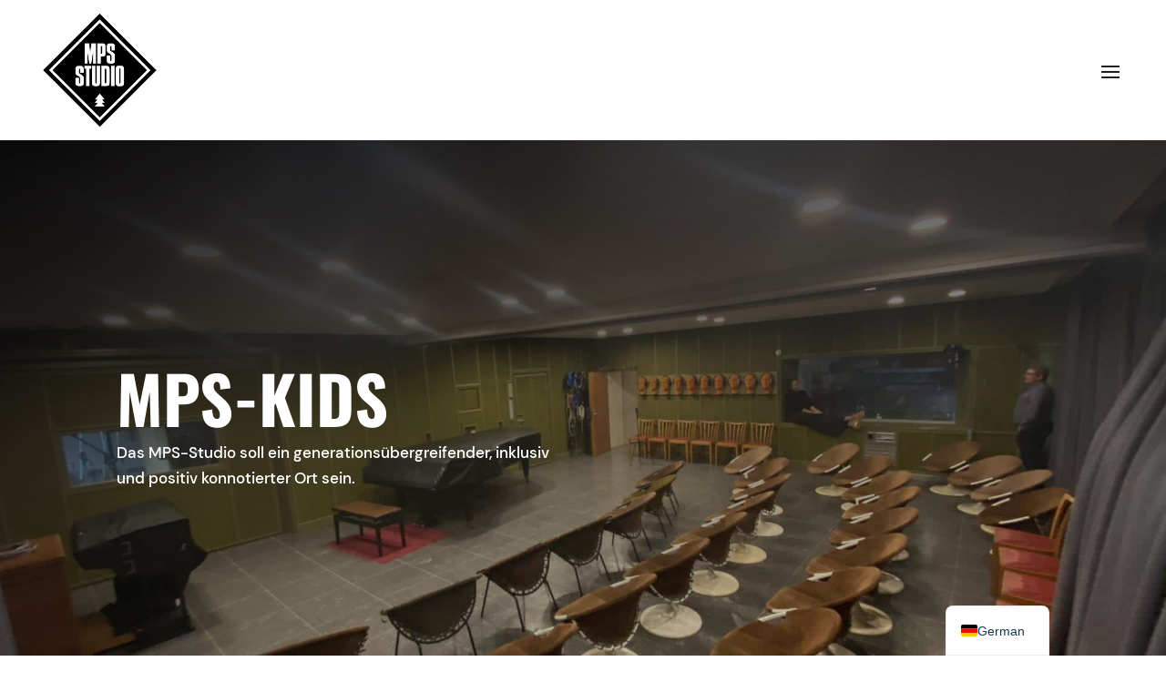

--- FILE ---
content_type: text/css; charset=utf-8
request_url: https://mps-studio.de/wp-content/themes/Divi-Child/style.css?ver=4.27.5
body_size: 317
content:
/*
 Theme Name:   Make a Smile Media - Divi Child
 Theme URI:    http://elegantthemes.com/
 Description:  Make a Smile Media - Divi Child Theme
 Author:       Make a Smile Media
 Author URI:   https://www.makeasmile-media.de
 Template:     Divi
 Version:      0.1.1
 License:      GNU General Public License v2 or later
 License URI:  http://www.gnu.org/licenses/gpl-2.0.html
 Tags: responsive-layout, one-column, two-columns, three-columns, four-columns, left-sidebar, right-sidebar, custom-background, custom-colors, featured-images, full-width-template, post-formats, rtl-language-support, theme-options, threaded-comments, translation-ready
 Text Domain:  divi-child-theme
*/

/* ==== Add your own styles below this line ====
 * -------------------------------------------- */

--- FILE ---
content_type: text/javascript; charset=utf-8
request_url: https://mps-studio.de/wp-content/plugins/divi-machine/includes/modules/divi-ajax-filter/js/markerclusterer.min.js?ver=6.3.14
body_size: 3517
content:
class MarkerClusterer{constructor(t,e,s){this.extend(MarkerClusterer,google.maps.OverlayView),this.map_=t,this.MARKER_CLUSTER_IMAGE_PATH_="../images/m",this.MARKER_CLUSTER_IMAGE_EXTENSION_="png",this.markers_=[],this.clusters_=[],this.sizes=[53,56,66,78,90],this.styles_=[],this.ready_=!1;var i=s||{};this.zIndex_=i.zIndex||google.maps.Marker.MAX_ZINDEX+1,this.gridSize_=i.gridSize||60,this.minClusterSize_=i.minimumClusterSize||2,this.maxZoom_=i.maxZoom||null,this.styles_=i.styles||[],this.imagePath_=i.imagePath||this.MARKER_CLUSTER_IMAGE_PATH_,this.imageExtension_=i.imageExtension||this.MARKER_CLUSTER_IMAGE_EXTENSION_,this.zoomOnClick_=!0,null!=i.zoomOnClick&&(this.zoomOnClick_=i.zoomOnClick),this.averageCenter_=!1,null!=i.averageCenter&&(this.averageCenter_=i.averageCenter),this.setupStyles_(),this.setMap(t),this.prevZoom_=this.map_.getZoom();var r=this;google.maps.event.addListener(this.map_,"zoom_changed",function(){var t=r.map_.getZoom(),e=r.map_.minZoom||0,s=Math.min(r.map_.maxZoom||100,r.map_.mapTypes[r.map_.getMapTypeId()].maxZoom);t=Math.min(Math.max(t,e),s),r.prevZoom_!=t&&(r.prevZoom_=t,r.resetViewport())}),google.maps.event.addListener(this.map_,"idle",function(){r.redraw()}),e&&(e.length||Object.keys(e).length)&&this.addMarkers(e,!1)}extend(t,e){return function(t){for(var e in t.prototype)this.prototype[e]=t.prototype[e];return this}.apply(t,[e])}onAdd(){this.setReady_(!0)}draw(){}setupStyles_(){if(!this.styles_.length)for(var t,e=0;t=this.sizes[e];e++)this.styles_.push({url:this.imagePath_+(e+1)+"."+this.imageExtension_,height:t,width:t})}fitMapToMarkers(){for(var t,e=this.getMarkers(),s=new google.maps.LatLngBounds,i=0;t=e[i];i++)s.extend(t.getPosition());this.map_.fitBounds(s)}setZIndex(t){this.zIndex_=t}getZIndex(){return this.zIndex_}setStyles(t){this.styles_=t}getStyles(){return this.styles_}isZoomOnClick(){return this.zoomOnClick_}isAverageCenter(){return this.averageCenter_}getMarkers(){return this.markers_}getTotalMarkers(){return this.markers_.length}setMaxZoom(t){this.maxZoom_=t}getMaxZoom(){return this.maxZoom_}calculator_(t,e){for(var s=0,i=t.length,r=i;0!==r;)r=parseInt(r/10,10),s++;return{text:i,index:s=Math.min(s,e)}}setCalculator(t){this.calculator_=t}getCalculator(){return this.calculator_}addMarkers(t,e){if(t.length)for(let e,s=0;e=t[s];s++)this.pushMarkerTo_(e);else if(Object.keys(t).length)for(let e in t)this.pushMarkerTo_(t[e]);e||this.redraw()}pushMarkerTo_(t){if(t.isAdded=!1,t.draggable){var e=this;google.maps.event.addListener(t,"dragend",function(){t.isAdded=!1,e.repaint()})}this.markers_.push(t)}addMarker(t,e){this.pushMarkerTo_(t),e||this.redraw()}removeMarker_(t){var e=-1;if(this.markers_.indexOf)e=this.markers_.indexOf(t);else for(var s,i=0;s=this.markers_[i];i++)if(s==t){e=i;break}return-1!=e&&(t.setMap(null),this.markers_.splice(e,1),!0)}removeMarker(t,e){var s=this.removeMarker_(t);return!(e||!s)&&(this.resetViewport(),this.redraw(),!0)}removeMarkers(t,e){for(var s,i=t===this.getMarkers()?t.slice():t,r=!1,h=0;s=i[h];h++){var a=this.removeMarker_(s);r=r||a}if(!e&&r)return this.resetViewport(),this.redraw(),!0}setReady_(t){this.ready_||(this.ready_=t,this.createClusters_())}getTotalClusters(){return this.clusters_.length}getMap(){return this.map_}setMap(t){this.map_=t}getGridSize(){return this.gridSize_}setGridSize(t){this.gridSize_=t}getMinClusterSize(){return this.minClusterSize_}setMinClusterSize(t){this.minClusterSize_=t}getExtendedBounds(t){var e=this.getProjection(),s=new google.maps.LatLng(t.getNorthEast().lat(),t.getNorthEast().lng()),i=new google.maps.LatLng(t.getSouthWest().lat(),t.getSouthWest().lng()),r=e.fromLatLngToDivPixel(s);r.x+=this.gridSize_,r.y-=this.gridSize_;var h=e.fromLatLngToDivPixel(i);h.x-=this.gridSize_,h.y+=this.gridSize_;var a=e.fromDivPixelToLatLng(r),n=e.fromDivPixelToLatLng(h);return t.extend(a),t.extend(n),t}isMarkerInBounds_(t,e){return e.contains(t.getPosition())}clearMarkers(){this.resetViewport(!0),this.markers_=[]}resetViewport(t){for(let t,e=0;t=this.clusters_[e];e++)t.remove();for(let e,s=0;e=this.markers_[s];s++)e.isAdded=!1,t&&e.setMap(null);this.clusters_=[]}repaint(){var t=this.clusters_.slice();this.clusters_.length=0,this.resetViewport(),this.redraw(),setTimeout(function(){for(var e,s=0;e=t[s];s++)e.remove()},0)}redraw(){this.createClusters_()}distanceBetweenPoints_(t,e){if(!t||!e)return 0;var s=(e.lat()-t.lat())*Math.PI/180,i=(e.lng()-t.lng())*Math.PI/180,r=Math.sin(s/2)*Math.sin(s/2)+Math.cos(t.lat()*Math.PI/180)*Math.cos(e.lat()*Math.PI/180)*Math.sin(i/2)*Math.sin(i/2);return 6371*(2*Math.atan2(Math.sqrt(r),Math.sqrt(1-r)))}addToClosestCluster_(t){for(var e,s=4e4,i=null,r=0;e=this.clusters_[r];r++){var h=e.getCenter();if(h){var a=this.distanceBetweenPoints_(h,t.getPosition());a<s&&(s=a,i=e)}}if(i&&i.isMarkerInClusterBounds(t))i.addMarker(t);else{var n=new Cluster(this);n.addMarker(t),this.clusters_.push(n)}}createClusters_(){if(this.ready_)for(var t,e=new google.maps.LatLngBounds(this.map_.getBounds().getSouthWest(),this.map_.getBounds().getNorthEast()),s=this.getExtendedBounds(e),i=0;t=this.markers_[i];i++)!t.isAdded&&this.isMarkerInBounds_(t,s)&&this.addToClosestCluster_(t)}}class Cluster{constructor(t){this.markerClusterer_=t,this.map_=t.getMap(),this.gridSize_=t.getGridSize(),this.minClusterSize_=t.getMinClusterSize(),this.averageCenter_=t.isAverageCenter(),this.center_=null,this.markers_=[],this.bounds_=null,this.clusterIcon_=new ClusterIcon(this,t.getStyles(),t.getGridSize())}isMarkerAlreadyAdded(t){if(this.markers_.indexOf)return-1!=this.markers_.indexOf(t);for(var e,s=0;e=this.markers_[s];s++)if(e==t)return!0;return!1}addMarker(t){if(this.isMarkerAlreadyAdded(t))return!1;if(this.center_){if(this.averageCenter_){var e=this.markers_.length+1,s=(this.center_.lat()*(e-1)+t.getPosition().lat())/e,i=(this.center_.lng()*(e-1)+t.getPosition().lng())/e;this.center_=new google.maps.LatLng(s,i),this.calculateBounds_()}}else this.center_=t.getPosition(),this.calculateBounds_();t.isAdded=!0,this.markers_.push(t);var r=this.markers_.length;if(r<this.minClusterSize_&&t.getMap()!=this.map_&&t.setMap(this.map_),r==this.minClusterSize_)for(var h=0;h<r;h++)this.markers_[h].setMap(null);return r>=this.minClusterSize_&&t.setMap(null),this.updateIcon(),!0}getMarkerClusterer(){return this.markerClusterer_}getBounds(){for(var t,e=new google.maps.LatLngBounds(this.center_,this.center_),s=this.getMarkers(),i=0;t=s[i];i++)e.extend(t.getPosition());return e}remove(){this.clusterIcon_.remove(),this.markers_.length=0,delete this.markers_}getSize(){return this.markers_.length}getMarkers(){return this.markers_}getCenter(){return this.center_}calculateBounds_(){var t=new google.maps.LatLngBounds(this.center_,this.center_);this.bounds_=this.markerClusterer_.getExtendedBounds(t)}isMarkerInClusterBounds(t){return this.bounds_.contains(t.getPosition())}getMap(){return this.map_}updateIcon(){var t=this.map_.getZoom(),e=this.markerClusterer_.getMaxZoom();if(e&&t>e)for(var s,i=0;s=this.markers_[i];i++)s.setMap(this.map_);else if(this.markers_.length<this.minClusterSize_)this.clusterIcon_.hide();else{var r=this.markerClusterer_.getStyles().length,h=this.markerClusterer_.getCalculator()(this.markers_,r);this.clusterIcon_.setCenter(this.center_),this.clusterIcon_.setSums(h),this.clusterIcon_.show()}}}class ClusterIcon{constructor(t,e,s){t.getMarkerClusterer().extend(ClusterIcon,google.maps.OverlayView),this.styles_=e,this.padding_=s||0,this.cluster_=t,this.center_=null,this.map_=t.getMap(),this.div_=null,this.sums_=null,this.visible_=!1,this.setMap(this.map_)}triggerClusterClick(){var t=this.cluster_.getBounds(),e=this.cluster_.getMarkerClusterer();google.maps.event.trigger(e.map_,"clusterclick",this.cluster_),e.isZoomOnClick()&&(this.map_.fitBounds(t),this.map_.setCenter(t.getCenter()))}onAdd(){if(this.div_=document.createElement("DIV"),this.visible_){var t=this.getPosFromLatLng_(this.center_);this.div_.style.cssText=this.createCss(t),this.div_.innerHTML=this.sums_.text}this.getPanes().overlayMouseTarget.appendChild(this.div_);var e=this;google.maps.event.addDomListener(this.div_,"click",function(){e.triggerClusterClick()})}getPosFromLatLng_(t){var e=this.getProjection().fromLatLngToDivPixel(t);return e.x-=parseInt(this.width_/2,10),e.y-=parseInt(this.height_/2,10),e}draw(){if(this.visible_){var t=this.getPosFromLatLng_(this.center_);this.div_.style.top=t.y+"px",this.div_.style.left=t.x+"px"}}hide(){this.div_&&(this.div_.style.display="none"),this.visible_=!1}show(){if(this.div_){var t=this.getPosFromLatLng_(this.center_);this.div_.style.cssText=this.createCss(t),this.div_.style.display=""}this.visible_=!0}remove(){this.setMap(null)}onRemove(){this.div_&&this.div_.parentNode&&(this.hide(),this.div_.parentNode.removeChild(this.div_),this.div_=null)}setSums(t){this.sums_=t,this.text_=t.text,this.index_=t.index,this.div_&&(this.div_.innerHTML=t.text),this.useStyle()}useStyle(){var t=Math.max(0,this.sums_.index-1);t=Math.min(this.styles_.length-1,t);var e=this.styles_[t];this.url_=e.url,this.height_=e.height,this.width_=e.width,this.textColor_=e.textColor,this.anchor_=e.anchor,this.textSize_=e.textSize,this.backgroundPosition_=e.backgroundPosition}setCenter(t){this.center_=t}createCss(t){var e=[];e.push("z-index:"+this.cluster_.markerClusterer_.getZIndex()+";"),e.push("background-image:url("+this.url_+");");var s=this.backgroundPosition_?this.backgroundPosition_:"0 0";e.push("background-position:"+s+";"),"object"==typeof this.anchor_?("number"==typeof this.anchor_[0]&&this.anchor_[0]>0&&this.anchor_[0]<this.height_?e.push("height:"+(this.height_-this.anchor_[0])+"px; padding-top:"+this.anchor_[0]+"px;"):e.push("height:"+this.height_+"px; line-height:"+this.height_+"px;"),"number"==typeof this.anchor_[1]&&this.anchor_[1]>0&&this.anchor_[1]<this.width_?e.push("width:"+(this.width_-this.anchor_[1])+"px; padding-left:"+this.anchor_[1]+"px;"):e.push("width:"+this.width_+"px; text-align:center;")):e.push("height:"+this.height_+"px; line-height:"+this.height_+"px; width:"+this.width_+"px; text-align:center;");var i=this.textColor_?this.textColor_:"black",r=this.textSize_?this.textSize_:11;return e.push("cursor:pointer; top:"+t.y+"px; left:"+t.x+"px; color:"+i+"; position:absolute; font-size:"+r+"px; font-family:Arial,sans-serif; font-weight:bold"),e.join("")}}